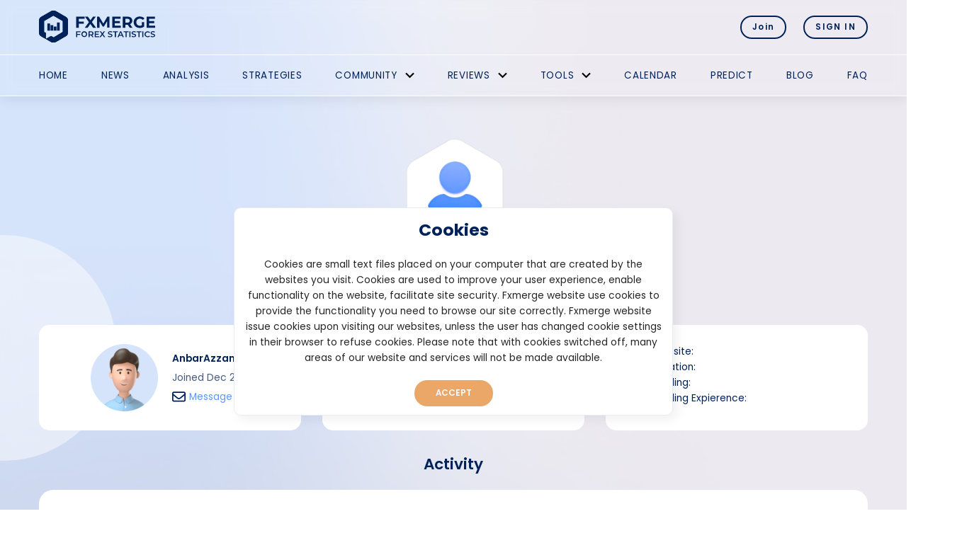

--- FILE ---
content_type: text/html; charset=UTF-8
request_url: https://fxmerge.com/view-profile/anbarazzam
body_size: 5411
content:
<!DOCTYPE html>
<html lang="en">
    <head>
        <meta charset="UTF-8">
        <meta name="viewport" content="width=device-width, initial-scale=1.0">
        <meta http-equiv="X-UA-Compatible" content="ie=edge">
        <title>Fxmerge | Track your trading performance | Forex Tools</title>

        <link rel="apple-touch-icon" sizes="57x57" href="https://fxmerge.com/assets/favicon/apple-icon-57x57.png">
        <link rel="apple-touch-icon" sizes="60x60" href="https://fxmerge.com/assets/favicon/apple-icon-60x60.png">
        <link rel="apple-touch-icon" sizes="72x72" href="https://fxmerge.com/assets/favicon/apple-icon-72x72.png">
        <link rel="apple-touch-icon" sizes="76x76" href="https://fxmerge.com/assets/favicon/apple-icon-76x76.png">
        <link rel="apple-touch-icon" sizes="114x114" href="https://fxmerge.com/assets/favicon/apple-icon-114x114.png">
        <link rel="apple-touch-icon" sizes="120x120" href="https://fxmerge.com/assets/favicon/apple-icon-120x120.png">
        <link rel="apple-touch-icon" sizes="144x144" href="https://fxmerge.com/assets/favicon/apple-icon-144x144.png">
        <link rel="apple-touch-icon" sizes="152x152" href="https://fxmerge.com/assets/favicon/apple-icon-152x152.png">
        <link rel="apple-touch-icon" sizes="180x180" href="https://fxmerge.com/assets/favicon/apple-icon-180x180.png">
        <link rel="icon" type="image/png" sizes="192x192"  href="https://fxmerge.com/assets/favicon/android-icon-192x192.png">
        <link rel="icon" type="image/png" sizes="32x32" href="https://fxmerge.com/assets/favicon/favicon-32x32.png">
        <link rel="icon" type="image/png" sizes="96x96" href="https://fxmerge.com/assets/favicon/favicon-96x96.png">
        <link rel="icon" type="image/png" sizes="16x16" href="https://fxmerge.com/assets/favicon/favicon-16x16.png">
        <link rel="manifest" href="https://fxmerge.com/assets/favicon/manifest.json">
        
        <meta name="description" content="Fxmerge is a portal where you can easily track your Trading Performance from your MetaTrader 4 and MetaTrader 5 accounts. Forex Reviews, Forex Tools, Best Forex Strategies, Free Trade Copier MT4/MT5, Forex Analysis.">
        <meta name="robots" content="index,follow">
		
		<meta name="uri-translation" content="on" />
		<meta http-equiv="Cache-Control" content="no-cache" />
		<meta http-equiv="Pragma" content="no-cache" />
		<meta http-equiv="Expires" content="0" />	
        
        <meta name="msapplication-TileColor" content="#ffffff">
        <meta name="msapplication-TileImage" content="https://fxmerge.com/assets/favicon/ms-icon-144x144.png">
        <meta name="theme-color" content="#ffffff">

	<link rel="preconnect" href="https://fonts.googleapis.com">
	<link rel="preconnect" href="https://fonts.gstatic.com" crossorigin>
	<link href="https://fonts.googleapis.com/css2?family=Poppins:ital,wght@0,100;0,200;0,300;0,400;0,500;0,600;0,700;0,800;0,900;1,100;1,200;1,300;1,400;1,500;1,600;1,700;1,800;1,900&display=swap" rel="stylesheet"> 
        <link rel="stylesheet" href="https://fxmerge.com/assets/plugins/bootstrap-4.4.1-dist/css/bootstrap.min.css">
        <!-- link rel="stylesheet" href="https://fxmerge.com/assets/plugins/pw/pw.css" -->
        <link rel="stylesheet" href="https://fxmerge.com/assets/css/style.css">
        
        <script src="https://fxmerge.com/assets/js/jquery.min.js"></script>
        <script defer src="https://fxmerge.com/assets/plugins/bootstrap-4.4.1-dist/js/bootstrap.min.js"></script>
        <script defer src="https://fxmerge.com/assets/js/js.cookie.min.js"></script>
        <script defer src="https://fxmerge.com/assets/js/main.js"></script>

        
    </head><body class="page-body ">


<div class="allcontent">
<header class="masthead">
    <div class="container">
        <div class="top-bar">
            <div class="branding">
			<a href="/" class="branding__logo" title="FXMERGE">FXMERGE</a>
			<!--<div class="xm__logo">	
				<a href="https://www.xm.com/gw.php?gid=182926" class="xm__logo1" title="XM" target="_blank">XM</a>
				<span>Sponsored by</span>
			</div> -->
            </div>
			
             			
                        
            <div class="user-buttons">
			    <a href="/#join" class="join btn btn--small btn--primary btn--light" title="Sign up">Join</a>
                <a href="/sign-in" class="btn btn--small btn--primary btn--light" title="Login">SIGN IN</a>
          
            </div>
                        
        </div>
    </div>
    
    <nav class="nav">
        <div class="container">
            <button class="menu-toggle">
                <span class="menu-toggle__line"></span>
                <span class="menu-toggle__line"></span>
                <span class="menu-toggle__line"></span>
            </button>
                
            <ul class="menu">
                        <li class="menu__item menu-Home"><a href="/" class="menu__anchor" title="Home">Home</a></li>
                        <li class="menu__item menu-News"><a href="/forex-news" class="menu__anchor" title="News">News</a></li>
                        <li class="menu__item menu-Analysis"><a href="/forex-analysis" class="menu__anchor" title="Analysis">Analysis</a></li>
                        <li class="menu__item menu-Strategies"><a href="/forex-strategies" class="menu__anchor" title="Strategies">Strategies</a></li>
                         	<li class="menu__item menu__item--has-submenu menu-Community">
                    <a href="javascript:;" class="menu__anchor" title="Community">Community</a>
                    <ul class="submenu">
                                        	<li class="submenu__item"><a href="/forex-questions" class="submenu__anchor" title="Forex Questions">Forex Questions</a></li>
                                        	<li class="submenu__item"><a href="/stock-questions" class="submenu__anchor" title="Stock Questions">Stock Questions</a></li>
                                        	<li class="submenu__item"><a href="/crypto-questions" class="submenu__anchor" title="Crypto Questions">Crypto Questions</a></li>
                                        	<li class="submenu__item"><a href="/forex-promotions" class="submenu__anchor" title="Forex Promotions">Forex Promotions</a></li>
                                        	<li class="submenu__item"><a href="/crypto-promotions" class="submenu__anchor" title="Crypto Promotions">Crypto Promotions</a></li>
                                        	<li class="submenu__item"><a href="/community-outlook" class="submenu__anchor" title="Community Outlook">Community Outlook</a></li>
                                        </ul>
				</li>
                         	<li class="menu__item menu__item--has-submenu menu-Reviews">
                    <a href="javascript:;" class="menu__anchor" title="Reviews">Reviews</a>
                    <ul class="submenu">
                                        	<li class="submenu__item"><a href="/forex-brokers-reviews" class="submenu__anchor" title="Forex Brokers">Forex Brokers</a></li>
                                        	<li class="submenu__item"><a href="/forex-robots-reviews" class="submenu__anchor" title="Forex Robots">Forex Robots</a></li>
                                        	<li class="submenu__item"><a href="/forex-signals-reviews" class="submenu__anchor" title="Forex Signals ">Forex Signals </a></li>
                                        	<li class="submenu__item"><a href="/forex-rebates-reviews" class="submenu__anchor" title="Forex Rebates">Forex Rebates</a></li>
                                        	<li class="submenu__item"><a href="/forex-trading-platforms-reviews" class="submenu__anchor" title="Forex Platforms">Forex Platforms</a></li>
                                        	<li class="submenu__item"><a href="/prop-trading-firms-reviews" class="submenu__anchor" title="Prop Trading Firms">Prop Trading Firms</a></li>
                                        	<li class="submenu__item"><a href="/forex-programming-reviews" class="submenu__anchor" title="Forex Programming">Forex Programming</a></li>
                                        	<li class="submenu__item"><a href="/forex-vps-providers-reviews" class="submenu__anchor" title="Forex VPS Providers">Forex VPS Providers</a></li>
                                        	<li class="submenu__item"><a href="/crypto-exchanges-reviews" class="submenu__anchor" title="Crypto Exchanges">Crypto Exchanges</a></li>
                                        </ul>
				</li>
                         	<li class="menu__item menu__item--has-submenu menu-Tools">
                    <a href="javascript:;" class="menu__anchor" title="Tools">Tools</a>
                    <ul class="submenu">
                                        	<li class="submenu__item"><a href="/free-trade-copier-mt4-mt5" class="submenu__anchor" title="Trade Copier">Trade Copier</a></li>
                                        	<li class="submenu__item"><a href="/free-forex-widgets" class="submenu__anchor" title="Forex Widgets">Forex Widgets</a></li>
                                        	<li class="submenu__item"><a href="/free-forex-manager" class="submenu__anchor" title="Forex Manager">Forex Manager</a></li>
                                        	<li class="submenu__item"><a href="/free-risk-reward-tool" class="submenu__anchor" title="Risk Reward Tool">Risk Reward Tool</a></li>
                                        	<li class="submenu__item"><a href="/outlook-indicator" class="submenu__anchor" title="Outlook Indicator">Outlook Indicator</a></li>
                                        	<li class="submenu__item"><a href="/free-fibonacci-scanner" class="submenu__anchor" title="Fibonacci Scanner">Fibonacci Scanner</a></li>
                                        	<li class="submenu__item"><a href="/free-harmonic-patterns-indicator" class="submenu__anchor" title="Harmonic Patterns">Harmonic Patterns</a></li>
                                        	<li class="submenu__item"><a href="/forex-news-indicator-mt4-mt5" class="submenu__anchor" title="Forex News Indicator">Forex News Indicator</a></li>
                                        	<li class="submenu__item"><a href="/position-size-calculator" class="submenu__anchor" title="Position Size Calculator">Position Size Calculator</a></li>
                                        </ul>
				</li>
                        <li class="menu__item menu-Calendar"><a href="/forex-economic-calendar" class="menu__anchor" title="Calendar">Calendar</a></li>
                        <li class="menu__item menu-Predict"><a href="/predict-price" class="menu__anchor" title="Predict">Predict</a></li>
                        <li class="menu__item menu-Blog"><a href="/forex-blog" class="menu__anchor" title="Blog">Blog</a></li>
                        <li class="menu__item menu-FAQ"><a href="/faq" class="menu__anchor" title="FAQ">FAQ</a></li>
                        </ul>
        </div>
    </nav>
</header>





<div id="modal_info" class="modal" tabindex="-1" role="dialog">
  <div class="modal-dialog modal-dialog-centered" role="document">
    <div class="modal-content">
      <div id="modal-data" class="modal-body bg-dark text-white text-center px-5 py-5"></div>
    </div>
  </div>
</div>

 

<div id="internal-alert" class="w-50 alert hidden">
	<span></span>
	<button type="button" class="close" data-dismiss="alert" aria-label="Close">
        <span aria-hidden="true">&times;</span>
      </button>
</div>




        <main class="main-panel">
            <div class="your-profile">
                <div class="container position-relative your-profile__container">
					<img src="/assets/img/profile.png" class="mx-auto d-block header-image"/> 
					<h1 class="pages-title text-center">View Profile <span>AnbarAzzam</span></h1>
        			<img class="white-dot" src="/assets/img/white-dot.svg">
					<div class="blured-dot"></div>
					
					<img class="profile-dot-1" src="/assets/img/blue_dot.svg">
					<img class="profile-dot-2" src="/assets/img/blue_dot.svg">
                    <div class="row your-profile__row">
                        <div class="col-12 col-md-4 your-profile__col">
							<div class="your-profile__body">
								<div class="your-profile-avatar">
									<img src="/request/img,a,0.png" alt="" class="your-profile-avatar__image">
									<div class="your-profile-avatar__content">
										<p class="your-profile-avatar__name" style="margin-bottom: 5px;">AnbarAzzam</p>
										<small class="your-profile-avatar__date">Joined Dec 2021</small>
																				
										<a href="/sign-in" class="your-profile-avatar__message" title="Message"><img src="/assets/img/mail-black.svg" alt="">Message</a>
									</div>
								</div>
							</div>
                        </div>
                        <div class="col-12 col-md-4 your-profile__col">
							<div class="your-profile__body">
								<img src="/assets/img/profile-i1.png" class="d-none d-sm-block"/>
								<p class="your-profile__description flex-grow-1"></p>
							</div>
                        </div>
                        <div class="col-12 col-md-4 your-profile__col">
							<div class="your-profile__body">
								<img src="/assets/img/profile-i2.png" class="d-none d-sm-block"/>
							
								<div class="flex-grow-1">
									<p class="your-profile__data">Website: <span></span></p>
									<p class="your-profile__data">Location: <span></span></p>
									<p class="your-profile__data">Trading: <span></span></p>
									<p class="your-profile__data">Trading Expierence: <span></span></p>
								</div>
							</div>
                        </div>
                    </div>
                </div>
            </div>

            <section class="view-profile-section">
                <div class="container">

                
                                
               
                    <div class="activity">
                        <h3 class="activity__title">Activity</h3>

                        <ul class="activity-list">
                            <!--T3ST start--><!--T3ST for--><!--T3STif-->                            <li class="activity-list__item">
                                <p><a href="/forex-platforms/xopenhub-review" class="activity-list__datetime">Dec 27 2021 at 18:38</a></p>
                                <a href="/forex-platforms/xopenhub-review" class="activity-list__title"><span>Xopenhub Review</span></a>
                                <p class="activity-list__text">I am new to forex trading. X Open Hub offers excellent educational webinars for beginners. It appears they are interested in me making money. It was easy to open an account. The customer service was...</p>
                            </li>
                            <!--T3ST for--><!--T3STif-->                            <li class="activity-list__item">
                                <p><a href="/forex-brokers/agmarkets-review" class="activity-list__datetime">Dec 27 2021 at 10:55</a></p>
                                <a href="/forex-brokers/agmarkets-review" class="activity-list__title"><span>Agmarkets Review</span></a>
                                <p class="activity-list__text">Agmarkets are thieves and scammers. They rip you off completely. You should not invest your money with them. They do not deserve a single star rating.</p>
                            </li>
                            <!--T3ST for--><!--T3STif-->                            <li class="activity-list__item">
                                <p><a href="/crypto-exchanges/litebit-review" class="activity-list__datetime">Dec 27 2021 at 07:44</a></p>
                                <a href="/crypto-exchanges/litebit-review" class="activity-list__title"><span>Litebit Review</span></a>
                                <p class="activity-list__text">Customer support responded very quickly and helped me a lot.</p>
                            </li>
                                                        
                            
                                                    </ul>
                    </div>
                </div>
            </section>
        </main>
<script>
 var HTTPPATH = 'https://fxmerge.com';
$(function(){
	$(".more").click(function(){
		$(this).remove();
		$(".activity-list__item").removeClass("hidden");
	});
	
});


function lC(id, page){
	console.log("id", id);
	if (HTTPPATH == '')
		HTTPPATH = "https://www.fxmerge.com";
	console.log("HTTPPATH2", HTTPPATH);
	var request = $.ajax({
		dataType: "text",
		url: HTTPPATH + "/request/comments.html",
		data: {a:'vpc', id:id, p: page },
		success: function(data) {
			$(".activity-list").html(data);  
		}
	});
	request.done(function(msg) {
		console.info( msg );
	})
}</script>
		<style type="text/css">
			<!--
			a.gflag {vertical-align:middle;font-size:24px;padding:1px 0;background-repeat:no-repeat;background-image:url(//gtranslate.net/flags/24.png);}
			a.gflag img {border:0;}
			a.gflag:hover {background-image:url(//gtranslate.net/flags/24a.png);}
			-->
			</style>



			<script type="text/javascript">
			/* <![CDATA[ */
			function doGTranslate(lang_pair) {if(lang_pair.value)lang_pair=lang_pair.value;if(lang_pair=='')return;var lang=lang_pair.split('|')[1];var plang=location.pathname.split('/')[1];if(plang.length !=2 && plang.toLowerCase() != 'zh-cn' && plang.toLowerCase() != 'zh-tw')plang='en';if(lang == 'en')location.href=location.protocol+'//'+location.host+location.pathname.replace('/'+plang+'/', '/')+location.search;else location.href=location.protocol+'//'+location.host+'/'+lang+location.pathname.replace('/'+plang+'/', '/')+location.search;}
			/* ]]> */
			</script>

</div><!-- allcontent -->
	<footer class="site-footer">
            <div class="container">
            		<div class="row">
	
						<div class="col-12 col-md-3 text-center flex-left-center">
							<img class="site-footer-col__logo" alt="logo-fxmerge-footer" src="/assets/img/logo-fxmerge-footer.svg">
						</div>
						<div class="col-12 col-md-2 flex-left-center footer-nav-links">
															<a title="Terms" href="/terms-and-conditions">Terms</a>
															<a title="Privacy Policy" href="/privacy-policy">Privacy Policy</a>
															<a title="Contact" href="/Contact">Contact</a>
													</div>
						<div class="col-12 col-md-7 footer-content">
							
<p class="site-footer-col__smalltext">Risk Warning: Foreign exchange trading carries a high level of risk that may not be suitable for all investors. Consequently, we advise users o ensure that they fully understand the risks involved. Leverage creates additional risks and less exposure. Hence, before you decide to trade in foreign exchange, you should consider carefully all your investment objectives, your experience level, and risk tolerance.</p>							<p class="site-footer-col__smalltext">Fxmerge is a portal where you can easily track your Trading Performance from your MetaTrader 4 and MetaTrader 5 accounts. With just a few simple steps your trading account will be connected. It’s time to take your trading to a whole new level.</p>
							
							<p class="site-footer-col__copyright">Copyrights © 2021-2026 Fxmerge
																	<a title="Terms" href="/terms-and-conditions">Terms</a>
																	<a title="Privacy Policy" href="/privacy-policy">Privacy Policy</a>
																	<a title="Contact" href="/Contact">Contact</a>
															</p>
							
							<div>
												<!-- GTranslate: https://gtranslate.io/ -->
					<a href="#" onclick="doGTranslate('en|en');return false;" title="English" class="gflag nturl" style="background-position:-0px -0px;"><img src="//gtranslate.net/flags/blank.png" height="24" width="24" alt="English" /></a><a href="#" onclick="doGTranslate('en|zh-CN');return false;" title="Chinese (Simplified)" class="gflag nturl" style="background-position:-300px -0px;"><img src="//gtranslate.net/flags/blank.png" height="24" width="24" alt="Chinese (Simplified)" /></a><a href="#" onclick="doGTranslate('en|fr');return false;" title="French" class="gflag nturl" style="background-position:-200px -100px;"><img src="//gtranslate.net/flags/blank.png" height="24" width="24" alt="French" /></a><a href="#" onclick="doGTranslate('en|de');return false;" title="German" class="gflag nturl" style="background-position:-300px -100px;"><img src="//gtranslate.net/flags/blank.png" height="24" width="24" alt="German" /></a><a href="#" onclick="doGTranslate('en|it');return false;" title="Italian" class="gflag nturl" style="background-position:-600px -100px;"><img src="//gtranslate.net/flags/blank.png" height="24" width="24" alt="Italian" /></a><a href="#" onclick="doGTranslate('en|ja');return false;" title="Japanese" class="gflag nturl" style="background-position:-700px -100px;"><img src="//gtranslate.net/flags/blank.png" height="24" width="24" alt="Japanese" /></a><a href="#" onclick="doGTranslate('en|ko');return false;" title="Korean" class="gflag nturl" style="background-position:-0px -200px;"><img src="//gtranslate.net/flags/blank.png" height="24" width="24" alt="Korean" /></a><a href="#" onclick="doGTranslate('en|pl');return false;" title="Polish" class="gflag nturl" style="background-position:-200px -200px;"><img src="//gtranslate.net/flags/blank.png" height="24" width="24" alt="Polish" /></a><a href="#" onclick="doGTranslate('en|pt');return false;" title="Portuguese" class="gflag nturl" style="background-position:-300px -200px;"><img src="//gtranslate.net/flags/blank.png" height="24" width="24" alt="Portuguese" /></a><a href="#" onclick="doGTranslate('en|es');return false;" title="Spanish" class="gflag nturl" style="background-position:-600px -200px;"><img src="//gtranslate.net/flags/blank.png" height="24" width="24" alt="Spanish" /></a><a href="#" onclick="doGTranslate('en|sv');return false;" title="Swedish" class="gflag nturl" style="background-position:-700px -200px;"><img src="//gtranslate.net/flags/blank.png" height="24" width="24" alt="Swedish" /></a><a href="#" onclick="doGTranslate('en|vi');return false;" title="Vietnamese" class="gflag nturl" style="background-position:-200px -400px;"><img src="//gtranslate.net/flags/blank.png" height="24" width="24" alt="Vietnamese" /></a><a href="#" onclick="doGTranslate('en|tr');return false;" title="Turkish" class="gflag nturl" style="background-position:-100px -500px;"><img src="//gtranslate.net/flags/blank.png" height="24" width="24" alt="Turkish" /></a>
							</div>
						</div>
				
			
			</div>
		</div>	
	</footer>
       <div class="cookies-container" id="js-cookies" style="display:none">
            <!-- button class="cookies-close" id="js-cookies-close" title="Close cookies">x</button -->
            <p class="cookies-container__title">Cookies</p>
            <p class="cookies-container__text"><span style="color: #262626;">Cookies are small text files placed on your computer that are created by the websites you visit. Cookies are used to improve your user experience, enable functionality on the website, facilitate site security. Fxmerge website use cookies to provide the functionality you need to browse our site correctly. Fxmerge website issue cookies upon visiting our websites, unless the user has changed cookie settings in their browser to refuse cookies. Please note that with cookies switched off, many areas of our website and services will not be made available.</span></p>
            <button class="btn btn--medium btn--primary cookies-container__button" title="Accept" id="js-cookies-accept">Accept</button>
	</div>
	<div class="body-overlay"></div>
	<div class="sendmessage"></div>
       		
	<script async src="https://www.googletagmanager.com/gtag/js?id=G-X7VSHJVK3W"></script>
	<script>
	  window.dataLayer = window.dataLayer || [];
	  function gtag(){dataLayer.push(arguments);}
	  gtag('js', new Date());
	  gtag('config', 'G-X7VSHJVK3W');
	</script>
    </body>
</html><!--$id:1561 $include: pages/panel/panel-view-profile.php $target: _self  $__ARTICLE[artID]: 218-->

--- FILE ---
content_type: image/svg+xml
request_url: https://fxmerge.com/assets/img/menu-arrow.svg
body_size: -248
content:
<svg width="14" height="10" viewBox="0 0 14 10" fill="none" xmlns="http://www.w3.org/2000/svg">
<path d="M12.3491 0.674599L7 6.02375L1.65085 0.674599L0 2.3254L7 9.3254L14 2.3254L12.3491 0.674599Z" fill="black"/>
</svg>


--- FILE ---
content_type: image/svg+xml
request_url: https://fxmerge.com/assets/img/mail-black.svg
body_size: -105
content:
<svg width="19" height="15" viewBox="0 0 19 15" fill="none" xmlns="http://www.w3.org/2000/svg">
<path d="M0 2.625C0 1.32617 1.03906 0.25 2.375 0.25H16.625C17.9238 0.25 19 1.32617 19 2.625V12.125C19 13.4609 17.9238 14.5 16.625 14.5H2.375C1.03906 14.5 0 13.4609 0 12.125V2.625ZM1.78125 2.625V3.47852L8.16406 8.71094C8.94336 9.3418 10.0195 9.3418 10.7988 8.71094L17.2188 3.47852V2.625C17.2188 2.32812 16.9219 2.03125 16.625 2.03125H2.375C2.04102 2.03125 1.78125 2.32812 1.78125 2.625ZM1.78125 5.7793V12.125C1.78125 12.459 2.04102 12.7188 2.375 12.7188H16.625C16.9219 12.7188 17.2188 12.459 17.2188 12.125V5.7793L11.9492 10.084C10.502 11.2715 8.46094 11.2715 7.01367 10.084L1.78125 5.7793Z" fill="#002258"/>
</svg>
